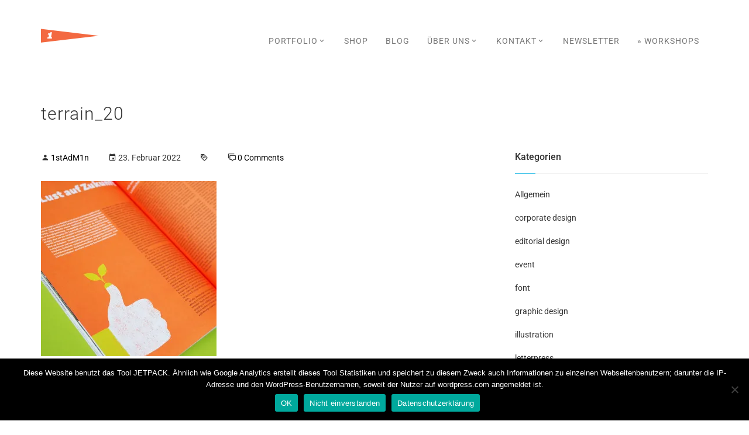

--- FILE ---
content_type: text/css
request_url: https://ersteliga.de/wp-content/themes/eagle/assets/css/style.css?ver=6.9
body_size: 4981
content:
/* Theme Name: Eagle - Responsive Minimal Template
   Author: Themeswale
   Design By: Zoyothemes
   Version: 1.0.0
   File Description: Main CSS file of the template
*/

/* 
Table of css

01. Basic
02. Helper
03. Navbar Custom
04. Portfolio
05. Testimonials 
06. Team
07. Services
08. Clients
09. Blog
10. Blog Detail
11. Contact
12. Pagination
13. Footer
14. Responsive
15. Error page

*/


/* ==========
   1.Basic
   ========== */

html {
    background-color: #eee;
    background: url("../images/pattern.png");
}

body {
    font-family: 'Roboto', sans-serif;
    overflow-x: hidden;
    padding: 30px 0;
    max-width: 1300px;
    margin: 0 auto;
} 

::selection{
    background: rgba(151, 160, 175, 0.3);
}

::-moz-selection {
    background: rgba(151, 160, 175, 0.3);
}

a {
    color: #666;
}

a:hover{
    color: #0db3e3;
}
  
a,a:hover {
    text-decoration: none !important;
    outline: none !important;
}

iframe {
    width: 100%;
}


/*==============
  2. Helper Class
  ===============*/

.margin-0 {
    margin: 0;
}

.margin-t-30 {
    margin-top: 30px;
}

.margin-t-50 {
    margin-top: 50px;
}

.text-custom,.comment-reply-link {
    color: #0db3e3;
}

.page-title h2,.page-title h3{
    line-height: 50px;
    margin-top: 60px;
    font-weight: 300;
    letter-spacing: 1px;
}

.page-title span {
    font-weight: 400;
    border-bottom: 3px solid;
}

.subtitle {
    font-weight: 300;
    line-height: 28px;
    font-size: 16px;
}

.btn {
    border-width: 2px;
    border-radius: 2px;
    -webkit-transition: all .3s ease-out;
    transition: all .3s ease-out;
    padding: 15px 30px;
    text-transform: uppercase;
    letter-spacing: 2px;
    font-weight: 500;
    font-size: 11px;
    outline: none !important;
}

.btn-rounded {
    border-radius: 30px;
}

.btn-dark {
    background-color: #4a4949;
    color: #ffffff !important;
} 


/*==============
  3. Navbar Custom
  ===============*/

.navbar-custom {
    background-color: #ffffff;
    margin-bottom: 0px;
    width: 100%;
    z-index: 1000;
    border: none;
    color: #333;
    border-radius: 0px;
    position: relative;
}

.logo>img {
    height:24px;
}

.logo{
    padding: 19px 15px;
    height: 80px;
    line-height: 40px;
    font-weight: 700;
    font-size: 24px;
    color: #333 !important;
}

.navbar-custom .navbar-nav>li>a {
    font-size: 14px;
    line-height: 40px;
    letter-spacing: 1px;
    text-transform: uppercase;
}

.navbar-default .navbar-nav>.open>a, .navbar-default .navbar-nav>.open>a:focus, .navbar-default .navbar-nav>.open>a:hover {
    color: #000;
    background-color:transparent;
}

.navbar-custom .navbar-nav>li>a:hover{
    color: #333;
    transition:all 0.3s;
}

.dropdown:hover .dropdown-content {
    display: block;
}

.dropdown-menu>li>a{
    display: block;
    padding: 10px 20px;
    clear: both;
    line-height: 1.42857143;
    color: #666;
    white-space: nowrap;
    font-weight: 400;
    font-size: 13px;
}

.dropdown-menu > li > a:hover, .dropdown-menu > .active > a:hover {
    text-decoration: none;
    color:#0db3e3;
    transition: all 0.3s;
    background-color: transparent;
} 

.dropdown-menu>li:active>a,.dropdown-menu>li:hover>a {
    color: #0db3e3;
}

.dropdown-submenu{
    position:relative;
}

.dropdown-submenu>.dropdown-menu{
    top:0;
    left:100%;
    right: auto;
    margin-top: -3px;
    -webkit-border-radius:0 6px 6px 6px;
    -moz-border-radius:0 6px 6px 6px;
    border-radius:0 6px 6px 6px;
}

.navbar-custom li.dropdown:last-of-type .dropdown-submenu>.dropdown-menu {
    right: 100%;
    left: auto;
}

.dropdown-submenu.pull-left{
    float:none;
}

.dropdown-submenu.pull-left>.dropdown-menu{
    left:-100%;
    margin-left:10px;
    -webkit-border-radius:6px 0 6px 6px;
    -moz-border-radius:6px 0 6px 6px;
    border-radius:6px 0 6px 6px;
}

.submenu-arrow {
    position: absolute;
    right: 8px;
    font-size: 16px;
    margin-top: -1px;
}

.navbar-custom .dropdown-menu {
    transition: all .3s ease;
    min-width: 200px;
    background-color: #fff;
    border: 1px solid #eee;
    border-radius: 4px;
    box-shadow: 0 0 18px 0 rgba(0,0,0,.05);
    padding: 10px;
}

.navbar-toggle{
    margin-top: 22px;
}

.navbar-custom .navbar-nav li.active-item > a{
    color: #0db3e3;
}

.current-menu-item a {
    color: #0db3e3 !important;
}

/*==============
  4. Portfolio
===============*/

.portfolioFilter {
    margin-top: 50px;
    margin-bottom: 20px;
}

.portfolioFilter a {
    display: inline-block;
    margin: 0 6px 6px 6px;
    font-size: 13px;
    text-transform: uppercase;
    padding: 7px 12px 7px 12px;
    cursor: pointer;
    line-height: 1em;
    letter-spacing: 1px;
    transition: all 0.4s ease-in-out;
    color: #333;
    border-radius: 3px;
}

.portfolioFilter a:hover {
    color: #222;
}

.portfolioFilter a.current {
    background-color: #0db3e3;
    color: #fff;
}

.portfolio-box {
    overflow: hidden;
    position: relative;
    padding: 0;
    margin-top: 15px;
    margin-bottom: 15px; 
}

.portfolio-box .portfolio-box-img {
    position: relative;
    overflow: hidden; 
}

.portfolio-box .portfolio-box-img:after {
    content: " ";
    display: block;
    width: 100%;
    height: 100%;
    position: absolute;
    top: 0;
    left: 0;
    border-radius: 5px;
    -webkit-transition: all 0.27s cubic-bezier(0.3, 0.1, 0.58, 1);
    -moz-transition: all 0.27s cubic-bezier(0.3, 0.1, 0.58, 1);
    -o-transition: all 0.27s cubic-bezier(0.3, 0.1, 0.58, 1);
    transition: all 0.27s cubic-bezier(0.3, 0.1, 0.58, 1); 
}

.portfolio-box .portfolio-box-img > img {
    -webkit-transition: all 0.3s cubic-bezier(0.3, 0.1, 0.58, 1);
    -moz-transition: all 0.3s cubic-bezier(0.3, 0.1, 0.58, 1);
    -o-transition: all 0.3s cubic-bezier(0.3, 0.1, 0.58, 1);
    transition: all 0.3s cubic-bezier(0.3, 0.1, 0.58, 1);
    border-radius: 0; 
}

.portfolio-box .portfolio-box-detail {
    opacity: 0;
    color: #ffffff;
    width: 100%;
    padding: 20px;
    box-sizing: border-box;
    position: absolute;
    left: 0;
    overflow: hidden;
    -webkit-transition: all 0.27s cubic-bezier(0.3, 0.1, 0.58, 1);
    -moz-transition: all 0.27s cubic-bezier(0.3, 0.1, 0.58, 1);
    -o-transition: all 0.27s cubic-bezier(0.3, 0.1, 0.58, 1);
    transition: all 0.27s cubic-bezier(0.3, 0.1, 0.58, 1); 
}

.portfolio-box .portfolio-box-detail h4 {
    margin-bottom: 0;
    margin-top: 5px;
    font-size: 16px; 
}

.portfolio-box .portfolio-box-detail p {
    margin-bottom: 0;
    color: rgba(255, 255, 255, 0.6);
    font-size: 13px;
    font-weight: 500;
}

.portfolio-box:hover .portfolio-box-detail {
    -webkit-transform: translateY(-100%);
    -moz-transform: translateY(-100%);
    transform: translateY(-100%);
    z-index: 3;
    opacity: 1; 
}

.portfolio-box:hover .portfolio-box-img:after {
    background: rgba(40, 40, 46, 0.8); 
}

.portfolio-box:hover .portfolio-box-img > img {
    -moz-transform: scale(1.05);
    -o-transform: scale(1.05);
    -ms-transform: scale(1.05);
    transform: scale(1.05); 
}

/* Project description */
.project-desc {
    line-height: 26px;
    font-size: 15px;
}


/*==============
  5. Testimonials
  ===============*/

.testimonial-box .client-comment{
    font-weight: 300;
    line-height: 26px;
    font-style: italic;
    font-size: 16px;
}

.testimonial-box .testi-user {
    height: 60px;
    width: 60px;
    margin: 20px 0 10px 0;
}


/*==============
  6. Team
  ===============*/

.team-box {
    padding: 30px 20px;
    margin-top: 30px;
}

.team-box img {
    margin-bottom: 15px;
}


/*==============
  7. Services
  ===============*/

.service-box {
    padding: 20px 0;
}

.service-box .service-icon {
    font-size: 42px;
    line-height: 60px;
}

.service-box .service-title {
    font-size: 16px;
    letter-spacing: 1px;
}

.service-box p {
    line-height: 24px;
}


/*==============
   8. Clients
  ===============*/

.client-box {
    padding: 30px 20px;
    text-align: center;
}

.client-box img {
    opacity: 0.7;
    margin: 0 auto;
}

.client-box img:hover {
    opacity: 1;
}


/*==============
  9. Blog
  ===============*/

.post {
    margin: 0 0 45px;
}

.post + .post {
    border-top: 1px solid rgba(238, 238, 238, .7);
    padding-top: 50px;
}

.post-preview {
    -webkit-transition: all .3s ease-out;
    transition: all .3s ease-out;
    margin: 0 0 25px;
}

.post-header {
    margin: 0 0 30px;
}

.post-title {
    font-size: 22px;
    margin: 0 0 5px;
    word-wrap: break-word;
    line-height: 30px;
}

.post-title a {
    color: #333;
    -webkit-transition: all .3s ease-out;
    transition: all .3s ease-out;
}

.post-title a:hover {
    color: #0db3e3;
}

.post-meta {
    list-style: none;
    padding: 0;
    margin: 0;
}

.post-meta > li {
    display: inline-block;
    margin-right: 30px;
}

.post-meta > li:last-child {
    margin-right: 0;
}

.post .post-meta a,.post-meta a {
    color: #000000;
}

.post-meta a:hover,.post-meta a:focus,.post-more a:hover {
    color: #0db3e3;
}

.post-more a {
    color: #333;
    font-weight: 500;
    text-decoration: underline !important;
}

.post-tags {
    margin: 40px 0 0;
}

.post-tags a {
    background-color: #f5f5f5;
    border-radius: 2px;
    display: inline-block;
    text-transform: uppercase;
    letter-spacing: 1px;
    font-size: 7px;
    color: #303133;
    padding: 7px 8px 5px 10px;
    margin: 5px 10px 5px 0;
}

.post-tags a:hover,
.post-tags a:focus {
    background: #0db3e3;
    color: #fff;
}

.post-content h1,
.post-content h2,
.post-content h3,
.post-content h4,
.post-content h5,
.post-content h6 {
    margin: 30px 0 20px;
}

.post-content h1:first-child,
.post-content h2:first-child,
.post-content h3:first-child,
.post-content h4:first-child,
.post-content h5:first-child,
.post-content h6:first-child {
    margin-top: 0;
}

.post-content p,
.post-content ul,
.post-content ol {
    margin: 0 0 20px;
    line-height: 24px;
}

.post-content ul,
.post-content ol {
    margin-left: 40px;
}

.post-content ul {
    list-style-type: disc;
}

.post-content ol {
    list-style-type: decimal;
}

.right-bar-main {
    padding-left: 30px;
}

.right-bar-main .widget:last-child {
    border: 0;
    padding: 0;
}

.widget_search form {
    position: relative;
}

.search-button {
    position: absolute;
    top: 0;
    height: 100%;
    right: 10px;
    background-color: transparent;
    border: none;
    font-size: 20px;
    -webkit-transition: all .3s ease-out;
    transition: all .3s ease-out;
}

.search-button:focus,
.search-button.focus,
.search-button.active.focus,
.search-button.active:focus,
.search-button:active.focus,
.search-button:active:focus {
    outline: 0;
}

.search-button:hover {
    color: #0db3e3;
}

.widgettitle {
    position: relative;
    font-size: 16px;
    margin: 0 0 25px;
    font-weight: 500;
}

.widgettitle:before {
    content: "";
    display: block;
    position: absolute;
    bottom: 0;
    width: 100%;
    border-bottom: 1px solid #eee;
}

.widgettitle:after {
    content: "";
    display: block;
    width: 35px;
    z-index: 1;
    position: relative;
    border-bottom: 1px solid #0db3e3;
    margin: 20px auto 25px 0px;
}

.widget {
    margin: 0 0 40px;
    font-size: 14px;
}

.widget ul,
.widget ol {
    list-style: none;
    padding: 0;
    margin: 0;
}

.widget ul li,
.widget ol li {
    padding-bottom: 10px;
    margin-bottom: 10px;
}

.widget ul li:last-child,
.widget ol li:last-child {
    border: 0;
}

.widget ul li a,
.widget ol li a {
    color: #333333;
}

.widget ul li a:hover,
.widget ol li a:hover {
    color: #0db3e3;
}

.widget select {
    width: 100%;
    box-shadow: none;
    border-radius: 2px;
    border-color: #eee;
    padding: 12px 15px;
    height: 49px;
    font-size: 14px;
}

.widget select:focus {
    border-color: #0db3e3;
    box-shadow: none;
}

.widget_archive ul li a,
.widget_categories ul li a {
    margin-right: 5px;
}

.post-date {
    display: block;
    opacity: .7;
}

.tagcloud > a {
  background: #f5f5f5;
  border-radius: 2px;
  color: #303133;
  display: inline-block;
  font-size: 9px;
  letter-spacing: 1px;
  margin: 5px 10px 5px 0;
  padding: 7px 8px 5px 10px;
  text-transform: uppercase;
}

.tagcloud > a:hover {
    background: #0db3e3;
    color: #fff;
}

.widget_recent_entries_custom ul li {
    border-bottom: 1px solid rgba(238, 238, 238, .7);
    margin-bottom: 15px;
    padding-bottom: 15px;
}

.widget_recent_entries_custom .wi {
    float: left;
    width: 64px;
}

.widget_recent_entries_custom .wb {
    padding-top: 2px;
    margin-left: 84px;
}

.widget_recent_entries_custom .wb a {
    color: #303133;
}

.text-widget-des {
    line-height: 24px;
}


/*==============
  10.Blog Detail
  ===============*/
.blog-detail-description {
    color: #666;
}

.blog-detail-description p {
    line-height: 24px;
}

blockquote {
    font-size: 16px;
    border-left: 4px solid #eee;
    font-weight: 300;
    line-height: 30px;
    font-style: italic;
}

.media,.media-list {
    margin-top: 50px !important;
}

.media img{
    width: 52px;
    height: 52px;
}

.media-heading {
  font-size: 16px;
  display: inline-block;
}

.media-body .comment-reply-link {
    float: right;
    font-size: 13px;
}
.media-body h6 {
    margin-bottom: 20px;
}
/*.comments-list > ul.children {
    list-style: none;
}*/

ul.children {
    list-style: none;
}

.comment-reply-title span {
    font-weight: 400;
    border-bottom: 3px solid;
    font-size: 18px;
}


/*==============
 11. Contact
  ===============*/
.form-control {
    box-shadow: none;
    border-radius: 2px;
    padding: 12px 15px;
    height: 49px;
    font-size: 14px;
}

.form-control:focus {
    border-color: #0db3e3;
    box-shadow: none;
}

.input-lg {
    height: 54px;
    font-size: 15px;
}

.input-sm {
    height: 45px;
    font-size: 13px;
}

.form-group {
    margin-bottom: 20px;
}


/*==============
 12. Pagination
  ===============*/

.pagination > li {
    display: inline-block;
    margin-right: 2px;
}

.pagination > li:first-child > a, .pagination > li:first-child > span {
    border-radius: 3px;
}

.pagination > li > a, .pagination > li > span {
    border: 2px solid #eeeeee;
    border-radius: 3px;
    color: #777777;
    display: block;
    float: none;
    padding: 8px 15px;
}

.pagination > .active > a, .pagination > .active > span {
    background: #27cbc0 none repeat scroll 0 0;
    border-color: #27cbc0;
    color: #ffffff;
}

.pagination > li > a:hover, .pagination > li > a:focus, .pagination > li > span:hover, .pagination > li > span:focus {
    background: #666 none repeat scroll 0 0;
    border-color: #666;
    color: #ffffff;
}

.pagination > .active > a, .pagination > .active > a:focus, .pagination > .active > a:hover, .pagination > .active > span, .pagination > .active > span:focus, .pagination > .active > span:hover {
    background-color: #666;
    border-color: #666;
    color: #fff;
    cursor: default;
    z-index: 3;
}

/* Blog Pagination */
.blog-pagination > span,.blog-pagination a{
  background-color: #ffffff;
  border-radius: 3px;
  border: 1px solid #eee;
  color: #1a1a1a;
  display: inline-block;
  font-size: 14px;
  line-height: 24px;
  min-width: 32px;
  padding: 3px;
  position: relative;
  text-align: center;
  text-transform: uppercase;
  transition: all 500ms ease 0s;
}

.blog-pagination > span:hover,.blog-pagination a:hover,.blog-pagination > span{
  background: #27cbc0 none repeat scroll 0 0;
  border-color: #27cbc0;
  color: #ffffff;
}


/*==============
  13. Footer
  ===============*/

.footer {
    background-color: #fafafa;
    margin: 50px 0 -30px 0;
    padding: 30px 0;
    border-top: 1px solid #f5f5f5;
}

.social-circle li a {
    height: 36px;
    width: 36px;
    color: #4c5667;
    border-radius: 50%;
    font-size: 16px;
    display: inline-block;
    line-height: 36px;
    background-color: #ededed;
    -webkit-transition: all 0.5s ease-in-out;
    -moz-transition: all 0.5s ease-in-out;
    -o-transition: all 0.5s ease-in-out;
    transition: all 0.5s ease-in-out;
    text-align: center;
}

.social-circle li a:hover {
    color: #ffffff !important;
    background-color: #0db3e3;
}

.copyright-txt {
    margin-top: 20px;
}

/* ==========
   BLOG -Wordpress 
   ========== */
.widget_media_image img {
    max-width: 70px !important;
    height: 42px !important;
}

.eagle-breadcrumb {
    
}

.page_title h2 {
    line-height: 50px;
    margin-top: 60px;
    font-weight: 300;
    letter-spacing: 1px;
    margin-bottom: 0;
}

/* Search Widget */

.widget_search, .searchform  {
    position: relative;
}

.no-results .searchform {
    max-width: 300px;
    margin: 30px auto 0 auto;
}

.widget_search label,.searchform label{
    display: none;
}

.widget_search input[type="text"],.searchform input[type="text"] {
    box-shadow: none;
    border-radius: 2px;
    padding: 12px 15px;
    height: 49px;
    font-size: 14px;
    display: block;
    width: 100%;
    color: #555;
    background-color: #fff;
    background-image: none;
    border: 1px solid #ccc;
    outline: none !important;
    padding-right: 45px;
}

.widget_search input[type="submit"],.searchform input[type="submit"] {
    position: absolute;
    background-color: transparent;
    border: none;
    outline: none !important;
    top: 5px;
    right: 10px;
    text-indent: -999px;
    opacity: 0;
    width: 40px;
    height: 40px;
}

.widget_search:after,.searchform:after {
    content: "\F349";
    position: absolute;
    font-family: "Material Design Icons";
    right: 13px;
    color: #45494c;
    top: 15px;
    font-size: 20px;
    line-height: 20px;
    pointer-events: none;
}


/* Post Format */
.wp-caption {
    margin-bottom: 15px;
    max-width: 100%;
}
.blog-detail-description img{
    max-width: 100%;
    height: auto;
}

.alignleft {
    display: inline;
    float: left;
    margin-right: 1.5em;
}
.alignright {
    display: inline;
    float: right;
    margin-left: 1.5em;
}
.aligncenter {
    clear: both;
    display: block;
    margin-left: auto;
    margin-right: auto;
}
.wp-caption .wp-caption-text {
    margin: 0.8075em 0;
}

.wp-caption-text {
    text-align: center;
}

.alert-success {
    color: #333;
    background-color: #eee;
    border: 1px solid transparent;
    border-radius: .25rem;
}

blockquote {
    font-size: 18px;
    font-style: italic;
}

blockquote cite {
    margin-top: 15px;
    display: block;
}

/* Password Protect */
.post-password-form label{
    display: block;
    font-size: 15px;
    font-weight: 500;
}

.post-password-form input[type="password"] {
    box-shadow: none;
    border-radius: 2px;
    padding: 12px 15px;
    height: 49px;
    font-size: 14px;
    display: block;
    width: 100%;
    color: #555;
    background-color: #fff;
    background-image: none;
    border: 1px solid #ccc;
    outline: none !important;
}

.post-password-form input[type="submit"] {
    background-color: #4a4949;
    color: #ffffff !important;
    border-width: 2px;
    border-radius: 2px;
    -webkit-transition: all .3s ease-out;
    transition: all .3s ease-out;
    padding: 8px 24px;
    text-transform: uppercase;
    letter-spacing: 2px;
    font-weight: 500;
    font-size: 11px;
    border: 1px solid transparent;
    outline: none !important;
}

/* Blog Post login user */
.logged-in-as {
    margin: 30px 0 10px;
}
.logged-in-as a{
    color: #434343;
}
.logged-in-as a:last-of-type{
    color: #0db3e3;
    font-weight: 500;
}

/* Comment User */
.comment-user a {
    color: inherit;
}

/* Basic Components */
dd {
    margin: 0 1.5em 1.5em;
}

table {
    border-collapse: collapse;
    text-align: left;
    width: 100%;
    background: #fff;
    border: 1px solid #d6d6d6;
    -webkit-border-radius: 2px;
    -moz-border-radius: 2px;
    border-radius: 2px;
}

table td,
table th {
    padding: 7px 10px;
}

table thead th,
table th {
    /*color:#333333; */
    font-size: 14px;
    border-bottom: 1px solid #d6d6d6;
}

table tbody td {
    /*color: #7D7D7D; */
    border-bottom: 1px solid #d6d6d6;
    font-weight: normal;
}
table tbody tr:last-child td:last-child {
    border-right:1px solid #d6d6d6;
}
table tfoot td div {
    border-top: 1px solid #8C8C8C;
    background: #EBEBEB;
}

table tfoot td {
    padding: 0;
    font-size: 12px
}

table tfoot td div{
    padding: 2px;
}

table tfoot td ul {
    margin: 0;
    padding:0;
    list-style: none;
    text-align: right;
}

table tfoot  li {
    display: inline;
}

.post-content .entry-content table tbody tr th a {
    color:#F15A23;
    text-decoration:none;
}

table tfoot li a {
    text-decoration: none;
    display: inline-block;
    padding: 2px 8px;
    margin: 1px;
    color: #F5F5F5;
    border: 1px solid #8C8C8C;
    -webkit-border-radius: 3px;
    -moz-border-radius: 3px;
    border-radius: 3px;
    background:-webkit-gradient( linear, left top, left bottom, color-stop(0.05, #8C8C8C), color-stop(1, #7D7D7D) );
    background:-moz-linear-gradient( center top, #8C8C8C 5%, #7D7D7D 100% );filter:progid:DXImageTransform.Microsoft.gradient(startColorstr='#8C8C8C', endColorstr='#7D7D7D');
    background-color:#8C8C8C;
}
table tfoot ul.active,
table tfoot ul a:hover {
    text-decoration: none;
    border-color: #7D7D7D;
    color: #F5F5F5;
    background: none;
    background-color:#8C8C8C;
}

.sticky {

}
.screen-reader-text {

}
.gallery-caption {

}
.bypostauthor {
    
}
.post-content a.more-link {
    display: none;
}

/* ==========
   14. Responsive
   ========== */

@media (min-width: 769px) {
    ul.nav li:hover > ul.dropdown-menu {
        display: block;
    }

    #navbar {
        text-align: center;
    }

    .nav>li>a {
        padding-top: 20px;
        padding-bottom: 20px;
    }
}

@media (max-width: 768px){ 
    body {
        padding: 0;
    }
    .dropdown-menu > li > a:hover, .dropdown-menu > .active > a:hover {
        text-decoration: none;
        color:#0db3e3 !important;
        transition: all 0.3s;
    }
}

@media (max-width: 767px){ 
    .sidebar {
        padding-top: 50px;
        padding-left: 0;
    }
    .navbar-custom .navbar-nav>li>a {
        line-height: 24px;
    }
    .children {
        padding-left: 10px;
    }
    .post-meta > li {
        display: block;
        line-height: 30px;
    }
}

/* ==========
   15. Error Page
   ========== */

.error_404 h1{
    text-shadow: rgba(0, 0, 0, 0.3) 5px 1px, rgba(0, 0, 0, 0.2) 10px 3px;
    font-size: 84px;
}
.error_404 p{
    max-width: 540px;
    margin: 0 auto;
    color: #666;
    line-height: 24px
}